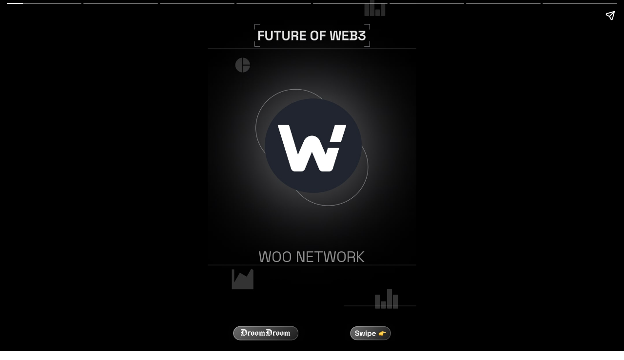

--- FILE ---
content_type: text/html; charset=UTF-8
request_url: https://droomdroom.com/web-stories/woo-network/
body_size: 7593
content:
<!DOCTYPE html>
<html amp="" lang="en-US" transformed="self;v=1" i-amphtml-layout=""><head><meta charset="utf-8"><meta name="viewport" content="width=device-width,minimum-scale=1"><link rel="modulepreload" href="https://cdn.ampproject.org/v0.mjs" as="script" crossorigin="anonymous"><link rel="preconnect" href="https://cdn.ampproject.org"><link rel="preload" as="script" href="https://cdn.ampproject.org/v0/amp-story-1.0.js"><style amp-runtime="" i-amphtml-version="012512221826001">html{overflow-x:hidden!important}html.i-amphtml-fie{height:100%!important;width:100%!important}html:not([amp4ads]),html:not([amp4ads]) body{height:auto!important}html:not([amp4ads]) body{margin:0!important}body{-webkit-text-size-adjust:100%;-moz-text-size-adjust:100%;-ms-text-size-adjust:100%;text-size-adjust:100%}html.i-amphtml-singledoc.i-amphtml-embedded{-ms-touch-action:pan-y pinch-zoom;touch-action:pan-y pinch-zoom}html.i-amphtml-fie>body,html.i-amphtml-singledoc>body{overflow:visible!important}html.i-amphtml-fie:not(.i-amphtml-inabox)>body,html.i-amphtml-singledoc:not(.i-amphtml-inabox)>body{position:relative!important}html.i-amphtml-ios-embed-legacy>body{overflow-x:hidden!important;overflow-y:auto!important;position:absolute!important}html.i-amphtml-ios-embed{overflow-y:auto!important;position:static}#i-amphtml-wrapper{overflow-x:hidden!important;overflow-y:auto!important;position:absolute!important;top:0!important;left:0!important;right:0!important;bottom:0!important;margin:0!important;display:block!important}html.i-amphtml-ios-embed.i-amphtml-ios-overscroll,html.i-amphtml-ios-embed.i-amphtml-ios-overscroll>#i-amphtml-wrapper{-webkit-overflow-scrolling:touch!important}#i-amphtml-wrapper>body{position:relative!important;border-top:1px solid transparent!important}#i-amphtml-wrapper+body{visibility:visible}#i-amphtml-wrapper+body .i-amphtml-lightbox-element,#i-amphtml-wrapper+body[i-amphtml-lightbox]{visibility:hidden}#i-amphtml-wrapper+body[i-amphtml-lightbox] .i-amphtml-lightbox-element{visibility:visible}#i-amphtml-wrapper.i-amphtml-scroll-disabled,.i-amphtml-scroll-disabled{overflow-x:hidden!important;overflow-y:hidden!important}amp-instagram{padding:54px 0px 0px!important;background-color:#fff}amp-iframe iframe{box-sizing:border-box!important}[amp-access][amp-access-hide]{display:none}[subscriptions-dialog],body:not(.i-amphtml-subs-ready) [subscriptions-action],body:not(.i-amphtml-subs-ready) [subscriptions-section]{display:none!important}amp-experiment,amp-live-list>[update]{display:none}amp-list[resizable-children]>.i-amphtml-loading-container.amp-hidden{display:none!important}amp-list [fetch-error],amp-list[load-more] [load-more-button],amp-list[load-more] [load-more-end],amp-list[load-more] [load-more-failed],amp-list[load-more] [load-more-loading]{display:none}amp-list[diffable] div[role=list]{display:block}amp-story-page,amp-story[standalone]{min-height:1px!important;display:block!important;height:100%!important;margin:0!important;padding:0!important;overflow:hidden!important;width:100%!important}amp-story[standalone]{background-color:#000!important;position:relative!important}amp-story-page{background-color:#757575}amp-story .amp-active>div,amp-story .i-amphtml-loader-background{display:none!important}amp-story-page:not(:first-of-type):not([distance]):not([active]){transform:translateY(1000vh)!important}amp-autocomplete{position:relative!important;display:inline-block!important}amp-autocomplete>input,amp-autocomplete>textarea{padding:0.5rem;border:1px solid rgba(0,0,0,.33)}.i-amphtml-autocomplete-results,amp-autocomplete>input,amp-autocomplete>textarea{font-size:1rem;line-height:1.5rem}[amp-fx^=fly-in]{visibility:hidden}amp-script[nodom],amp-script[sandboxed]{position:fixed!important;top:0!important;width:1px!important;height:1px!important;overflow:hidden!important;visibility:hidden}
/*# sourceURL=/css/ampdoc.css*/[hidden]{display:none!important}.i-amphtml-element{display:inline-block}.i-amphtml-blurry-placeholder{transition:opacity 0.3s cubic-bezier(0.0,0.0,0.2,1)!important;pointer-events:none}[layout=nodisplay]:not(.i-amphtml-element){display:none!important}.i-amphtml-layout-fixed,[layout=fixed][width][height]:not(.i-amphtml-layout-fixed){display:inline-block;position:relative}.i-amphtml-layout-responsive,[layout=responsive][width][height]:not(.i-amphtml-layout-responsive),[width][height][heights]:not([layout]):not(.i-amphtml-layout-responsive),[width][height][sizes]:not(img):not([layout]):not(.i-amphtml-layout-responsive){display:block;position:relative}.i-amphtml-layout-intrinsic,[layout=intrinsic][width][height]:not(.i-amphtml-layout-intrinsic){display:inline-block;position:relative;max-width:100%}.i-amphtml-layout-intrinsic .i-amphtml-sizer{max-width:100%}.i-amphtml-intrinsic-sizer{max-width:100%;display:block!important}.i-amphtml-layout-container,.i-amphtml-layout-fixed-height,[layout=container],[layout=fixed-height][height]:not(.i-amphtml-layout-fixed-height){display:block;position:relative}.i-amphtml-layout-fill,.i-amphtml-layout-fill.i-amphtml-notbuilt,[layout=fill]:not(.i-amphtml-layout-fill),body noscript>*{display:block;overflow:hidden!important;position:absolute;top:0;left:0;bottom:0;right:0}body noscript>*{position:absolute!important;width:100%;height:100%;z-index:2}body noscript{display:inline!important}.i-amphtml-layout-flex-item,[layout=flex-item]:not(.i-amphtml-layout-flex-item){display:block;position:relative;-ms-flex:1 1 auto;flex:1 1 auto}.i-amphtml-layout-fluid{position:relative}.i-amphtml-layout-size-defined{overflow:hidden!important}.i-amphtml-layout-awaiting-size{position:absolute!important;top:auto!important;bottom:auto!important}i-amphtml-sizer{display:block!important}@supports (aspect-ratio:1/1){i-amphtml-sizer.i-amphtml-disable-ar{display:none!important}}.i-amphtml-blurry-placeholder,.i-amphtml-fill-content{display:block;height:0;max-height:100%;max-width:100%;min-height:100%;min-width:100%;width:0;margin:auto}.i-amphtml-layout-size-defined .i-amphtml-fill-content{position:absolute;top:0;left:0;bottom:0;right:0}.i-amphtml-replaced-content,.i-amphtml-screen-reader{padding:0!important;border:none!important}.i-amphtml-screen-reader{position:fixed!important;top:0px!important;left:0px!important;width:4px!important;height:4px!important;opacity:0!important;overflow:hidden!important;margin:0!important;display:block!important;visibility:visible!important}.i-amphtml-screen-reader~.i-amphtml-screen-reader{left:8px!important}.i-amphtml-screen-reader~.i-amphtml-screen-reader~.i-amphtml-screen-reader{left:12px!important}.i-amphtml-screen-reader~.i-amphtml-screen-reader~.i-amphtml-screen-reader~.i-amphtml-screen-reader{left:16px!important}.i-amphtml-unresolved{position:relative;overflow:hidden!important}.i-amphtml-select-disabled{-webkit-user-select:none!important;-ms-user-select:none!important;user-select:none!important}.i-amphtml-notbuilt,[layout]:not(.i-amphtml-element),[width][height][heights]:not([layout]):not(.i-amphtml-element),[width][height][sizes]:not(img):not([layout]):not(.i-amphtml-element){position:relative;overflow:hidden!important;color:transparent!important}.i-amphtml-notbuilt:not(.i-amphtml-layout-container)>*,[layout]:not([layout=container]):not(.i-amphtml-element)>*,[width][height][heights]:not([layout]):not(.i-amphtml-element)>*,[width][height][sizes]:not([layout]):not(.i-amphtml-element)>*{display:none}amp-img:not(.i-amphtml-element)[i-amphtml-ssr]>img.i-amphtml-fill-content{display:block}.i-amphtml-notbuilt:not(.i-amphtml-layout-container),[layout]:not([layout=container]):not(.i-amphtml-element),[width][height][heights]:not([layout]):not(.i-amphtml-element),[width][height][sizes]:not(img):not([layout]):not(.i-amphtml-element){color:transparent!important;line-height:0!important}.i-amphtml-ghost{visibility:hidden!important}.i-amphtml-element>[placeholder],[layout]:not(.i-amphtml-element)>[placeholder],[width][height][heights]:not([layout]):not(.i-amphtml-element)>[placeholder],[width][height][sizes]:not([layout]):not(.i-amphtml-element)>[placeholder]{display:block;line-height:normal}.i-amphtml-element>[placeholder].amp-hidden,.i-amphtml-element>[placeholder].hidden{visibility:hidden}.i-amphtml-element:not(.amp-notsupported)>[fallback],.i-amphtml-layout-container>[placeholder].amp-hidden,.i-amphtml-layout-container>[placeholder].hidden{display:none}.i-amphtml-layout-size-defined>[fallback],.i-amphtml-layout-size-defined>[placeholder]{position:absolute!important;top:0!important;left:0!important;right:0!important;bottom:0!important;z-index:1}amp-img[i-amphtml-ssr]:not(.i-amphtml-element)>[placeholder]{z-index:auto}.i-amphtml-notbuilt>[placeholder]{display:block!important}.i-amphtml-hidden-by-media-query{display:none!important}.i-amphtml-element-error{background:red!important;color:#fff!important;position:relative!important}.i-amphtml-element-error:before{content:attr(error-message)}i-amp-scroll-container,i-amphtml-scroll-container{position:absolute;top:0;left:0;right:0;bottom:0;display:block}i-amp-scroll-container.amp-active,i-amphtml-scroll-container.amp-active{overflow:auto;-webkit-overflow-scrolling:touch}.i-amphtml-loading-container{display:block!important;pointer-events:none;z-index:1}.i-amphtml-notbuilt>.i-amphtml-loading-container{display:block!important}.i-amphtml-loading-container.amp-hidden{visibility:hidden}.i-amphtml-element>[overflow]{cursor:pointer;position:relative;z-index:2;visibility:hidden;display:initial;line-height:normal}.i-amphtml-layout-size-defined>[overflow]{position:absolute}.i-amphtml-element>[overflow].amp-visible{visibility:visible}template{display:none!important}.amp-border-box,.amp-border-box *,.amp-border-box :after,.amp-border-box :before{box-sizing:border-box}amp-pixel{display:none!important}amp-analytics,amp-auto-ads,amp-story-auto-ads{position:fixed!important;top:0!important;width:1px!important;height:1px!important;overflow:hidden!important;visibility:hidden}amp-story{visibility:hidden!important}html.i-amphtml-fie>amp-analytics{position:initial!important}[visible-when-invalid]:not(.visible),form [submit-error],form [submit-success],form [submitting]{display:none}amp-accordion{display:block!important}@media (min-width:1px){:where(amp-accordion>section)>:first-child{margin:0;background-color:#efefef;padding-right:20px;border:1px solid #dfdfdf}:where(amp-accordion>section)>:last-child{margin:0}}amp-accordion>section{float:none!important}amp-accordion>section>*{float:none!important;display:block!important;overflow:hidden!important;position:relative!important}amp-accordion,amp-accordion>section{margin:0}amp-accordion:not(.i-amphtml-built)>section>:last-child{display:none!important}amp-accordion:not(.i-amphtml-built)>section[expanded]>:last-child{display:block!important}
/*# sourceURL=/css/ampshared.css*/</style><meta name="amp-story-generator-name" content="Web Stories for WordPress"><meta name="amp-story-generator-version" content="1.42.0"><meta name="description" content="WOO Network connects traders, exchanges, institutions, and DeFi platforms with democratized access to the best-in-class liquidity and trading execution at zero or low cost."><meta name="robots" content="follow, index, max-snippet:-1, max-video-preview:-1, max-image-preview:large"><meta property="og:locale" content="en_US"><meta property="og:type" content="article"><meta property="og:title" content="Woo Network - DroomDroom"><meta property="og:description" content="WOO Network connects traders, exchanges, institutions, and DeFi platforms with democratized access to the best-in-class liquidity and trading execution at zero or low cost."><meta property="og:url" content="https://droomdroom.com/web-stories/woo-network/"><meta property="og:site_name" content="DoomDroom"><meta property="article:author" content="https://www.facebook.com/0xDroomDroom/"><meta property="og:image" content="https://droomdroom.com/wp-content/uploads/2023/07/F93-Poster-Image-min.jpg"><meta property="og:image:secure_url" content="https://droomdroom.com/wp-content/uploads/2023/07/F93-Poster-Image-min.jpg"><meta property="og:image:width" content="640"><meta property="og:image:height" content="853"><meta property="og:image:alt" content="Woo Network"><meta property="og:image:type" content="image/jpeg"><meta property="article:published_time" content="2023-07-07T11:52:32+00:00"><meta name="twitter:card" content="summary_large_image"><meta name="twitter:title" content="Woo Network - DroomDroom"><meta name="twitter:description" content="WOO Network connects traders, exchanges, institutions, and DeFi platforms with democratized access to the best-in-class liquidity and trading execution at zero or low cost."><meta name="twitter:creator" content="@droomdroom"><meta name="twitter:image" content="https://droomdroom.com/wp-content/uploads/2023/07/F93-Poster-Image-min.jpg"><meta name="generator" content="WordPress 6.9"><meta name="msapplication-TileImage" content="https://droomdroom.com/wp-content/uploads/2025/04/cropped-512x512-1-270x270.png"><link rel="preconnect" href="https://fonts.gstatic.com" crossorigin=""><link rel="dns-prefetch" href="https://fonts.gstatic.com"><link href="https://droomdroom.com/wp-content/uploads/2023/07/F93-2-min.jpg" rel="preload" as="image"><link rel="preconnect" href="https://fonts.gstatic.com/" crossorigin=""><script async="" src="https://cdn.ampproject.org/v0.mjs" type="module" crossorigin="anonymous"></script><script async nomodule src="https://cdn.ampproject.org/v0.js" crossorigin="anonymous"></script><script async="" src="https://cdn.ampproject.org/v0/amp-story-1.0.mjs" custom-element="amp-story" type="module" crossorigin="anonymous"></script><script async nomodule src="https://cdn.ampproject.org/v0/amp-story-1.0.js" crossorigin="anonymous" custom-element="amp-story"></script><link rel="icon" href="https://droomdroom.com/wp-content/uploads/2025/04/cropped-512x512-1-32x32.png" sizes="32x32"><link rel="icon" href="https://droomdroom.com/wp-content/uploads/2025/04/cropped-512x512-1-192x192.png" sizes="192x192"><link href="https://fonts.googleapis.com/css2?display=swap&amp;family=Space+Grotesk%3Awght%40400%3B700" rel="stylesheet"><style amp-custom="">h2,h3{font-weight:normal}amp-story-page{background-color:#131516}amp-story-grid-layer{overflow:visible}@media (max-aspect-ratio: 9 / 16){@media (min-aspect-ratio: 320 / 678){amp-story-grid-layer.grid-layer{margin-top:calc(( 100% / .5625 - 100% / .66666666666667 ) / 2)}}}.page-fullbleed-area{position:absolute;overflow:hidden;width:100%;left:0;height:calc(1.1851851851852 * 100%);top:calc(( 1 - 1.1851851851852 ) * 100% / 2)}.page-safe-area{overflow:visible;position:absolute;top:0;bottom:0;left:0;right:0;width:100%;height:calc(.84375 * 100%);margin:auto 0}.mask{position:absolute;overflow:hidden}.fill{position:absolute;top:0;left:0;right:0;bottom:0;margin:0}._af7edb5{background-color:#0f0f10}._6120891{position:absolute;pointer-events:none;left:0;top:-9.25926%;width:100%;height:118.51852%;opacity:1}._89d52dd{pointer-events:initial;width:100%;height:100%;display:block;position:absolute;top:0;left:0;z-index:0}._1f75e3b{position:absolute;width:100%;height:100%;left:0%;top:0%}._61f850f{position:absolute;pointer-events:none;left:24.27184%;top:72.97735%;width:51.45631%;height:6.31068%;opacity:1}._6775e7b{pointer-events:initial;width:100%;height:100%;display:block;position:absolute;top:0;left:0;z-index:0;border-radius:.94339622641509% .94339622641509% .94339622641509% .94339622641509%/5.1282051282051% 5.1282051282051% 5.1282051282051% 5.1282051282051%}._6aaa3d8{white-space:pre-line;overflow-wrap:break-word;word-break:break-word;margin:.5377358490566% 0;font-family:"Space Grotesk",sans-serif;font-size:.485437em;line-height:1.2;text-align:left;padding:0;color:#000}._a36cd12{color:#8c8c8c}._bc231f8{background-color:#040404}._ef5e59e{position:absolute;pointer-events:none;left:11.65049%;top:16.50485%;width:76.45631%;height:56.14887%;opacity:1}._f552e62{pointer-events:initial;width:100%;height:100%;display:block;position:absolute;top:0;left:0;z-index:0;border-radius:.63492063492063% .63492063492063% .63492063492063% .63492063492063%/.57636887608069% .57636887608069% .57636887608069% .57636887608069%}._e177548{white-space:pre-line;overflow-wrap:break-word;word-break:break-word;margin:.28952380952381% 0;font-family:"Space Grotesk",sans-serif;font-size:.38835em;line-height:1.2;text-align:center;padding:0;color:#000}._14af73e{font-weight:700;color:#fff}._4bbb41a{color:#fff}._39574bd{position:absolute;pointer-events:none;left:11.65049%;top:17.31392%;width:76.45631%;height:23.6246%;opacity:1}._55cfb16{pointer-events:initial;width:100%;height:100%;display:block;position:absolute;top:0;left:0;z-index:0;border-radius:.63492063492063% .63492063492063% .63492063492063% .63492063492063%/1.3698630136986% 1.3698630136986% 1.3698630136986% 1.3698630136986%}._2fd3753{position:absolute;pointer-events:none;left:11.65049%;top:16.99029%;width:76.45631%;height:51.61812%;opacity:1}._3246178{pointer-events:initial;width:100%;height:100%;display:block;position:absolute;top:0;left:0;z-index:0;border-radius:.63492063492063% .63492063492063% .63492063492063% .63492063492063%/.6269592476489% .6269592476489% .6269592476489% .6269592476489%}._3509194{position:absolute;pointer-events:none;left:11.8932%;top:15.21036%;width:76.45631%;height:51.61812%;opacity:1}._eaa11e1{position:absolute;pointer-events:none;left:11.65049%;top:17.63754%;width:76.45631%;height:51.61812%;opacity:1}._3307cd4{position:absolute;pointer-events:none;left:11.65049%;top:16.18123%;width:76.45631%;height:56.14887%;opacity:1}._95199a9{background-color:#a9a5a2}._774641d{position:absolute;pointer-events:none;left:23.30097%;top:43.85113%;width:53.15534%;height:6.14887%;opacity:1}._9d6f37c{pointer-events:initial;width:100%;height:100%;display:block;position:absolute;top:0;left:0;z-index:0;border-radius:.91324200913242% .91324200913242% .91324200913242% .91324200913242%/5.2631578947368% 5.2631578947368% 5.2631578947368% 5.2631578947368%}._254c3af{width:100%;height:100%;display:block;position:absolute;top:0;left:0}._067e788{white-space:pre-line;overflow-wrap:break-word;word-break:break-word;margin:.52054794520548% 0;font-family:"Space Grotesk",sans-serif;font-size:.485437em;line-height:1.2;text-align:left;padding:0;color:#000}._0f9ae59{position:absolute;pointer-events:none;left:15.04854%;top:63.1068%;width:10.92233%;height:7.28155%;opacity:1}._a0c39a6{background-color:rgba(0,0,0,0);will-change:transform}._64765b7{position:absolute;pointer-events:none;left:34.95146%;top:63.1068%;width:10.92233%;height:7.28155%;opacity:1}._2da971c{position:absolute;pointer-events:none;left:53.15534%;top:63.1068%;width:10.92233%;height:7.28155%;opacity:1}._d0bc119{position:absolute;pointer-events:none;left:72.3301%;top:63.1068%;width:10.92233%;height:7.28155%;opacity:1}

/*# sourceURL=amp-custom.css */</style><link rel="alternate" type="application/rss+xml" title="DroomDroom » Feed" href="https://droomdroom.com/feed/"><link rel="alternate" type="application/rss+xml" title="DroomDroom » Comments Feed" href="https://droomdroom.com/comments/feed/"><link rel="alternate" type="application/rss+xml" title="DroomDroom » Stories Feed" href="https://droomdroom.com/web-stories/feed/"><title>Woo Network - DroomDroom</title><link rel="canonical" href="https://droomdroom.com/web-stories/woo-network/"><script type="application/ld+json" class="rank-math-schema-pro">{"@context":"https://schema.org","@graph":[{"@type":["NewsMediaOrganization","Organization"],"@id":"https://droomdroom.com/#organization","name":"DoomDroom","url":"https://droomdroom.com","logo":{"@type":"ImageObject","@id":"https://droomdroom.com/#logo","url":"https://droomdroom.com/wp-content/uploads/2022/12/PFP-Black-96x96.png","width":"96","height":"96"}},{"@type":"WebSite","@id":"https://droomdroom.com/#website","url":"https://droomdroom.com","name":"DoomDroom","publisher":{"@id":"https://droomdroom.com/#organization"},"inLanguage":"en-US"},{"@type":"ImageObject","@id":"https://droomdroom.com/wp-content/uploads/2023/07/F93-Poster-Image-min.jpg","url":"https://droomdroom.com/wp-content/uploads/2023/07/F93-Poster-Image-min.jpg","width":"640","height":"853","caption":"Woo Network","inLanguage":"en-US"},{"@type":"WebPage","@id":"https://droomdroom.com/web-stories/woo-network/#webpage","url":"https://droomdroom.com/web-stories/woo-network/","name":"Woo Network - DroomDroom","datePublished":"2023-07-07T11:52:32+00:00","dateModified":"2023-07-07T11:52:32+00:00","isPartOf":{"@id":"https://droomdroom.com/#website"},"primaryImageOfPage":{"@id":"https://droomdroom.com/wp-content/uploads/2023/07/F93-Poster-Image-min.jpg"},"inLanguage":"en-US"},{"@type":"Person","@id":"https://droomdroom.com/author/droomdroom/","name":"DroomDroom Team","url":"https://droomdroom.com/author/droomdroom/","image":{"@type":"ImageObject","@id":"https://droomdroom.com/wp-content/uploads/2023/01/PFP-Black-96x96.png","url":"https://droomdroom.com/wp-content/uploads/2023/01/PFP-Black-96x96.png","caption":"DroomDroom Team","inLanguage":"en-US"},"sameAs":["https://droomdroom.com/","https://www.facebook.com/0xDroomDroom/","https://twitter.com/droomdroom"],"worksFor":{"@id":"https://droomdroom.com/#organization"}},{"@type":"Article","headline":"Woo Network - DroomDroom","keywords":"Woo Network","datePublished":"2023-07-07T11:52:32+00:00","dateModified":"2023-07-07T11:52:32+00:00","author":{"@id":"https://droomdroom.com/author/droomdroom/","name":"DroomDroom Team"},"publisher":{"@id":"https://droomdroom.com/#organization"},"description":"WOO Network connects traders, exchanges, institutions, and DeFi platforms with democratized access to the best-in-class liquidity and trading execution at zero or low cost.","name":"Woo Network - DroomDroom","@id":"https://droomdroom.com/web-stories/woo-network/#richSnippet","isPartOf":{"@id":"https://droomdroom.com/web-stories/woo-network/#webpage"},"image":{"@id":"https://droomdroom.com/wp-content/uploads/2023/07/F93-Poster-Image-min.jpg"},"inLanguage":"en-US","mainEntityOfPage":{"@id":"https://droomdroom.com/web-stories/woo-network/#webpage"}}]}</script><link rel="https://api.w.org/" href="https://droomdroom.com/wp-json/"><link rel="alternate" title="JSON" type="application/json" href="https://droomdroom.com/wp-json/web-stories/v1/web-story/10367"><link rel="EditURI" type="application/rsd+xml" title="RSD" href="https://droomdroom.com/xmlrpc.php?rsd"><link rel="prev" title="Casper" href="https://droomdroom.com/web-stories/casper/"><link rel="next" title="Dash" href="https://droomdroom.com/web-stories/dash/"><link rel="shortlink" href="https://droomdroom.com/?p=10367"><link rel="alternate" title="oEmbed (JSON)" type="application/json+oembed" href="https://droomdroom.com/wp-json/oembed/1.0/embed?url=https%3A%2F%2Fdroomdroom.com%2Fweb-stories%2Fwoo-network%2F"><link rel="alternate" title="oEmbed (XML)" type="text/xml+oembed" href="https://droomdroom.com/wp-json/oembed/1.0/embed?url=https%3A%2F%2Fdroomdroom.com%2Fweb-stories%2Fwoo-network%2F&amp;format=xml"><link rel="apple-touch-icon" href="https://droomdroom.com/wp-content/uploads/2025/04/cropped-512x512-1-180x180.png"><script amp-onerror="">document.querySelector("script[src*='/v0.js']").onerror=function(){document.querySelector('style[amp-boilerplate]').textContent=''}</script><style amp-boilerplate="">body{-webkit-animation:-amp-start 8s steps(1,end) 0s 1 normal both;-moz-animation:-amp-start 8s steps(1,end) 0s 1 normal both;-ms-animation:-amp-start 8s steps(1,end) 0s 1 normal both;animation:-amp-start 8s steps(1,end) 0s 1 normal both}@-webkit-keyframes -amp-start{from{visibility:hidden}to{visibility:visible}}@-moz-keyframes -amp-start{from{visibility:hidden}to{visibility:visible}}@-ms-keyframes -amp-start{from{visibility:hidden}to{visibility:visible}}@-o-keyframes -amp-start{from{visibility:hidden}to{visibility:visible}}@keyframes -amp-start{from{visibility:hidden}to{visibility:visible}}</style><noscript><style amp-boilerplate="">body{-webkit-animation:none;-moz-animation:none;-ms-animation:none;animation:none}</style></noscript><link rel="stylesheet" amp-extension="amp-story" href="https://cdn.ampproject.org/v0/amp-story-1.0.css"><script amp-story-dvh-polyfill="">"use strict";if(!self.CSS||!CSS.supports||!CSS.supports("height:1dvh")){function e(){document.documentElement.style.setProperty("--story-dvh",innerHeight/100+"px","important")}addEventListener("resize",e,{passive:!0}),e()}</script></head><body><amp-story standalone="" publisher="DroomDroom" publisher-logo-src="https://droomdroom.com/wp-content/uploads/2022/12/PFP-Black.png" title="Woo Network" poster-portrait-src="https://droomdroom.com/wp-content/uploads/2023/07/F93-Poster-Image-min.jpg" class="i-amphtml-layout-container" i-amphtml-layout="container"><amp-story-page id="719af08a-3cdc-4fdf-bf5c-6488944dfbe0" auto-advance-after="7s" class="i-amphtml-layout-container" i-amphtml-layout="container"><amp-story-grid-layer template="vertical" aspect-ratio="412:618" class="grid-layer i-amphtml-layout-container" i-amphtml-layout="container" style="--aspect-ratio:412/618;"><div class="_af7edb5 page-fullbleed-area"><div class="page-safe-area"><div class="_6120891"><div class="_89d52dd mask" id="el-02291f7f-1c55-435b-8e69-06708f72f8b0"><div data-leaf-element="true" class="_1f75e3b"><amp-img layout="fill" src="https://droomdroom.com/wp-content/uploads/2023/07/F93-2-min.jpg" alt="Woo Network" srcset="https://droomdroom.com/wp-content/uploads/2023/07/F93-2-min.jpg 720w, https://droomdroom.com/wp-content/uploads/2023/07/F93-2-min-576x1024.jpg 576w, https://droomdroom.com/wp-content/uploads/2023/07/F93-2-min-169x300.jpg 169w, https://droomdroom.com/wp-content/uploads/2023/07/F93-2-min-150x267.jpg 150w" sizes="(min-width: 1024px) 45vh, 100vw" disable-inline-width="true" class="i-amphtml-layout-fill i-amphtml-layout-size-defined" i-amphtml-layout="fill"></amp-img></div></div></div></div></div></amp-story-grid-layer><amp-story-grid-layer template="vertical" aspect-ratio="412:618" class="grid-layer i-amphtml-layout-container" i-amphtml-layout="container" style="--aspect-ratio:412/618;"><div class="page-fullbleed-area"><div class="page-safe-area"><div class="_61f850f"><div id="el-28364988-eab6-438b-a1f0-889a7603522b" class="_6775e7b"><h2 class="_6aaa3d8 fill text-wrapper"><span><span class="_a36cd12">WOO NETWORK</span></span></h2></div></div></div></div></amp-story-grid-layer></amp-story-page><amp-story-page id="7fe836f9-6693-4b17-b52d-4e68961a3d1e" auto-advance-after="7s" class="i-amphtml-layout-container" i-amphtml-layout="container"><amp-story-grid-layer template="vertical" aspect-ratio="412:618" class="grid-layer i-amphtml-layout-container" i-amphtml-layout="container" style="--aspect-ratio:412/618;"><div class="_bc231f8 page-fullbleed-area"><div class="page-safe-area"><div class="_6120891"><div class="_89d52dd mask" id="el-3cbaf63a-7dee-4dc6-9911-ce2e2496bebb"><div data-leaf-element="true" class="_1f75e3b"><amp-img layout="fill" src="https://droomdroom.com/wp-content/uploads/2023/06/F6-3-min.jpg" alt="Ethereum" srcset="https://droomdroom.com/wp-content/uploads/2023/06/F6-3-min.jpg 720w, https://droomdroom.com/wp-content/uploads/2023/06/F6-3-min-576x1024.jpg 576w, https://droomdroom.com/wp-content/uploads/2023/06/F6-3-min-169x300.jpg 169w, https://droomdroom.com/wp-content/uploads/2023/06/F6-3-min-150x267.jpg 150w" sizes="(min-width: 1024px) 45vh, 100vw" disable-inline-width="true" class="i-amphtml-layout-fill i-amphtml-layout-size-defined" i-amphtml-layout="fill"></amp-img></div></div></div></div></div></amp-story-grid-layer><amp-story-grid-layer template="vertical" aspect-ratio="412:618" class="grid-layer i-amphtml-layout-container" i-amphtml-layout="container" style="--aspect-ratio:412/618;"><div class="page-fullbleed-area"><div class="page-safe-area"><div class="_ef5e59e"><div id="el-5dc6d674-2f04-4f20-9a96-8da234252a4d" class="_f552e62"><h3 class="_e177548 fill text-wrapper"><span><span class="_14af73e">What is Woo Network?</span>

<span class="_4bbb41a">WOO Network is a deep liquidity network connecting traders, exchanges, institutions, and DeFi platforms with democratized access to the best-in-class liquidity, trading execution, and yield generation strategies at lower or zero cost.</span></span></h3></div></div></div></div></amp-story-grid-layer></amp-story-page><amp-story-page id="da58dd38-2687-416b-b3c2-960c89bdbe46" auto-advance-after="7s" class="i-amphtml-layout-container" i-amphtml-layout="container"><amp-story-grid-layer template="vertical" aspect-ratio="412:618" class="grid-layer i-amphtml-layout-container" i-amphtml-layout="container" style="--aspect-ratio:412/618;"><div class="_bc231f8 page-fullbleed-area"><div class="page-safe-area"><div class="_6120891"><div class="_89d52dd mask" id="el-c6e88cdc-c768-48c2-8ea8-89d8b863404a"><div data-leaf-element="true" class="_1f75e3b"><amp-img layout="fill" src="https://droomdroom.com/wp-content/uploads/2023/06/F6-3-min.jpg" alt="Ethereum" srcset="https://droomdroom.com/wp-content/uploads/2023/06/F6-3-min.jpg 720w, https://droomdroom.com/wp-content/uploads/2023/06/F6-3-min-576x1024.jpg 576w, https://droomdroom.com/wp-content/uploads/2023/06/F6-3-min-169x300.jpg 169w, https://droomdroom.com/wp-content/uploads/2023/06/F6-3-min-150x267.jpg 150w" sizes="(min-width: 1024px) 45vh, 100vw" disable-inline-width="true" class="i-amphtml-layout-fill i-amphtml-layout-size-defined" i-amphtml-layout="fill"></amp-img></div></div></div></div></div></amp-story-grid-layer><amp-story-grid-layer template="vertical" aspect-ratio="412:618" class="grid-layer i-amphtml-layout-container" i-amphtml-layout="container" style="--aspect-ratio:412/618;"><div class="page-fullbleed-area"><div class="page-safe-area"><div class="_39574bd"><div id="el-e4fc384b-6436-42f2-ac71-8e740791139a" class="_55cfb16"><h3 class="_e177548 fill text-wrapper"><span><span class="_14af73e">Products</span>

<span class="_4bbb41a">1. WOO X</span>
<span class="_4bbb41a">2. WOOFi</span>
<span class="_4bbb41a">3. WOOFi DEX</span></span></h3></div></div></div></div></amp-story-grid-layer></amp-story-page><amp-story-page id="0390a1ae-b9b9-4fdb-b2b2-bda9c6bd7297" auto-advance-after="7s" class="i-amphtml-layout-container" i-amphtml-layout="container"><amp-story-grid-layer template="vertical" aspect-ratio="412:618" class="grid-layer i-amphtml-layout-container" i-amphtml-layout="container" style="--aspect-ratio:412/618;"><div class="_bc231f8 page-fullbleed-area"><div class="page-safe-area"><div class="_6120891"><div class="_89d52dd mask" id="el-c4f18396-80d3-4b90-8b48-95fc89d89e01"><div data-leaf-element="true" class="_1f75e3b"><amp-img layout="fill" src="https://droomdroom.com/wp-content/uploads/2023/06/F6-3-min.jpg" alt="Ethereum" srcset="https://droomdroom.com/wp-content/uploads/2023/06/F6-3-min.jpg 720w, https://droomdroom.com/wp-content/uploads/2023/06/F6-3-min-576x1024.jpg 576w, https://droomdroom.com/wp-content/uploads/2023/06/F6-3-min-169x300.jpg 169w, https://droomdroom.com/wp-content/uploads/2023/06/F6-3-min-150x267.jpg 150w" sizes="(min-width: 1024px) 45vh, 100vw" disable-inline-width="true" class="i-amphtml-layout-fill i-amphtml-layout-size-defined" i-amphtml-layout="fill"></amp-img></div></div></div></div></div></amp-story-grid-layer><amp-story-grid-layer template="vertical" aspect-ratio="412:618" class="grid-layer i-amphtml-layout-container" i-amphtml-layout="container" style="--aspect-ratio:412/618;"><div class="page-fullbleed-area"><div class="page-safe-area"><div class="_2fd3753"><div id="el-1bdb3053-9d69-4abf-9a7b-1457daa77454" class="_3246178"><h3 class="_e177548 fill text-wrapper"><span><span class="_14af73e">WOO X </span>

<span class="_4bbb41a">A zero-fee trading platform providing professional and institutional traders with the best-in-class liquidity and execution. It features fully customizable modules for workspace customization. </span></span></h3></div></div></div></div></amp-story-grid-layer></amp-story-page><amp-story-page id="2777915d-171d-468b-899e-8b73643b6c28" auto-advance-after="7s" class="i-amphtml-layout-container" i-amphtml-layout="container"><amp-story-grid-layer template="vertical" aspect-ratio="412:618" class="grid-layer i-amphtml-layout-container" i-amphtml-layout="container" style="--aspect-ratio:412/618;"><div class="_bc231f8 page-fullbleed-area"><div class="page-safe-area"><div class="_6120891"><div class="_89d52dd mask" id="el-8248f186-f33f-4eae-9bf4-7631a577e303"><div data-leaf-element="true" class="_1f75e3b"><amp-img layout="fill" src="https://droomdroom.com/wp-content/uploads/2023/06/F6-3-min.jpg" alt="Ethereum" srcset="https://droomdroom.com/wp-content/uploads/2023/06/F6-3-min.jpg 720w, https://droomdroom.com/wp-content/uploads/2023/06/F6-3-min-576x1024.jpg 576w, https://droomdroom.com/wp-content/uploads/2023/06/F6-3-min-169x300.jpg 169w, https://droomdroom.com/wp-content/uploads/2023/06/F6-3-min-150x267.jpg 150w" sizes="(min-width: 1024px) 45vh, 100vw" disable-inline-width="true" class="i-amphtml-layout-fill i-amphtml-layout-size-defined" i-amphtml-layout="fill"></amp-img></div></div></div></div></div></amp-story-grid-layer><amp-story-grid-layer template="vertical" aspect-ratio="412:618" class="grid-layer i-amphtml-layout-container" i-amphtml-layout="container" style="--aspect-ratio:412/618;"><div class="page-fullbleed-area"><div class="page-safe-area"><div class="_3509194"><div id="el-33919321-74dd-40af-9315-670775c1be6f" class="_3246178"><h3 class="_e177548 fill text-wrapper"><span><span class="_14af73e">WOOFi </span>

<span class="_4bbb41a">A multi-chain dApp bridging CeFi liquidity into DeFi. It leverages an unmatched 0.025% swap fee and professional market makers to empower traders and investors with the best prices, yields, and tools.</span></span></h3></div></div></div></div></amp-story-grid-layer></amp-story-page><amp-story-page id="79fc366c-4b73-4fa3-8ed3-5c22931980de" auto-advance-after="7s" class="i-amphtml-layout-container" i-amphtml-layout="container"><amp-story-grid-layer template="vertical" aspect-ratio="412:618" class="grid-layer i-amphtml-layout-container" i-amphtml-layout="container" style="--aspect-ratio:412/618;"><div class="_bc231f8 page-fullbleed-area"><div class="page-safe-area"><div class="_6120891"><div class="_89d52dd mask" id="el-013ff548-d0f7-4ea9-932e-143b3711324f"><div data-leaf-element="true" class="_1f75e3b"><amp-img layout="fill" src="https://droomdroom.com/wp-content/uploads/2023/06/F6-3-min.jpg" alt="Ethereum" srcset="https://droomdroom.com/wp-content/uploads/2023/06/F6-3-min.jpg 720w, https://droomdroom.com/wp-content/uploads/2023/06/F6-3-min-576x1024.jpg 576w, https://droomdroom.com/wp-content/uploads/2023/06/F6-3-min-169x300.jpg 169w, https://droomdroom.com/wp-content/uploads/2023/06/F6-3-min-150x267.jpg 150w" sizes="(min-width: 1024px) 45vh, 100vw" disable-inline-width="true" class="i-amphtml-layout-fill i-amphtml-layout-size-defined" i-amphtml-layout="fill"></amp-img></div></div></div></div></div></amp-story-grid-layer><amp-story-grid-layer template="vertical" aspect-ratio="412:618" class="grid-layer i-amphtml-layout-container" i-amphtml-layout="container" style="--aspect-ratio:412/618;"><div class="page-fullbleed-area"><div class="page-safe-area"><div class="_eaa11e1"><div id="el-69cbc20a-6195-4a8b-a86c-81f1d5caf031" class="_3246178"><h3 class="_e177548 fill text-wrapper"><span><span class="_14af73e">WOOFi DEX</span><span class="_4bbb41a"> </span>

<span class="_4bbb41a">an on-chain order book exchange with the look, touch, and feel of a centralized exchange. It enables self-custodial trading with a visible order book, customizable workspaces, advanced tools, and low fees.</span></span></h3></div></div></div></div></amp-story-grid-layer></amp-story-page><amp-story-page id="27c090c6-e3b0-4e2f-a331-58e760b65aab" auto-advance-after="7s" class="i-amphtml-layout-container" i-amphtml-layout="container"><amp-story-grid-layer template="vertical" aspect-ratio="412:618" class="grid-layer i-amphtml-layout-container" i-amphtml-layout="container" style="--aspect-ratio:412/618;"><div class="_bc231f8 page-fullbleed-area"><div class="page-safe-area"><div class="_6120891"><div class="_89d52dd mask" id="el-62048cd5-acaf-44ff-afe0-8a8edc96091d"><div data-leaf-element="true" class="_1f75e3b"><amp-img layout="fill" src="https://droomdroom.com/wp-content/uploads/2023/06/F6-3-min.jpg" alt="Ethereum" srcset="https://droomdroom.com/wp-content/uploads/2023/06/F6-3-min.jpg 720w, https://droomdroom.com/wp-content/uploads/2023/06/F6-3-min-576x1024.jpg 576w, https://droomdroom.com/wp-content/uploads/2023/06/F6-3-min-169x300.jpg 169w, https://droomdroom.com/wp-content/uploads/2023/06/F6-3-min-150x267.jpg 150w" sizes="(min-width: 1024px) 45vh, 100vw" disable-inline-width="true" class="i-amphtml-layout-fill i-amphtml-layout-size-defined" i-amphtml-layout="fill"></amp-img></div></div></div></div></div></amp-story-grid-layer><amp-story-grid-layer template="vertical" aspect-ratio="412:618" class="grid-layer i-amphtml-layout-container" i-amphtml-layout="container" style="--aspect-ratio:412/618;"><div class="page-fullbleed-area"><div class="page-safe-area"><div class="_3307cd4"><div id="el-05399383-1680-4b9a-bda8-c8ea90969e00" class="_f552e62"><h3 class="_e177548 fill text-wrapper"><span><span class="_4bbb41a">WOO Network disrupts the liquidity monopoly by democratizing access to deep liquidity. Exchanges can access WOO Network via API integration and immediately upgrade their order book depth and tighten their bid/ask spread, which allows for more direct competition with top exchanges. </span></span></h3></div></div></div></div></amp-story-grid-layer></amp-story-page><amp-story-page id="dea9a350-1c17-4a7f-9970-2379b90acc96" auto-advance-after="7s" class="i-amphtml-layout-container" i-amphtml-layout="container"><amp-story-grid-layer template="vertical" aspect-ratio="412:618" class="grid-layer i-amphtml-layout-container" i-amphtml-layout="container" style="--aspect-ratio:412/618;"><div class="_95199a9 page-fullbleed-area"><div class="page-safe-area"><div class="_6120891"><div class="_89d52dd mask" id="el-97c02298-37ae-426b-b2bf-058d74da7363"><div data-leaf-element="true" class="_1f75e3b"><amp-img layout="fill" src="https://droomdroom.com/wp-content/uploads/2023/07/F93-4-min.jpg" alt="Woo Network" srcset="https://droomdroom.com/wp-content/uploads/2023/07/F93-4-min.jpg 720w, https://droomdroom.com/wp-content/uploads/2023/07/F93-4-min-576x1024.jpg 576w, https://droomdroom.com/wp-content/uploads/2023/07/F93-4-min-169x300.jpg 169w, https://droomdroom.com/wp-content/uploads/2023/07/F93-4-min-150x267.jpg 150w" sizes="(min-width: 1024px) 45vh, 100vw" disable-inline-width="true" class="i-amphtml-layout-fill i-amphtml-layout-size-defined" i-amphtml-layout="fill"></amp-img></div></div></div></div></div></amp-story-grid-layer><amp-story-grid-layer template="vertical" aspect-ratio="412:618" class="grid-layer i-amphtml-layout-container" i-amphtml-layout="container" style="--aspect-ratio:412/618;"><div class="page-fullbleed-area"><div class="page-safe-area"><div class="_774641d"><div id="el-0ca12972-f093-4f7a-b8c9-8668cb6dc854" class="_9d6f37c"><a href="https://droomdroom.com/" data-tooltip-text="DroomDroom: Learn Everything Web3 &amp; Crypto" target="_blank" rel="noopener" class="_254c3af"><h2 class="_067e788 fill text-wrapper"><span><span class="_4bbb41a">🔗 Learn More!</span></span></h2></a></div></div><div class="_0f9ae59"><div class="_89d52dd mask" id="el-cd9172c9-d061-49a0-9cb3-4729b33e4465"><a href="https://droomdroom.com/" data-tooltip-text="DroomDroom: Learn Everything Web3 &amp; Crypto" target="_blank" rel="noopener" class="_254c3af"><div class="_a0c39a6 fill"></div></a></div></div><div class="_64765b7"><div class="_89d52dd mask" id="el-45537fd7-73c2-4c24-8c97-0ade4e0e5493"><a href="https://twitter.com/DroomDroom" target="_blank" rel="noopener noreferrer" class="_254c3af"><div class="_a0c39a6 fill"></div></a></div></div><div class="_2da971c"><div class="_89d52dd mask" id="el-748dfbde-dc08-48c0-b07f-a13488240540"><a href="https://www.instagram.com/0xdroomdroom/" data-tooltip-text="Instagram - @0xdroomdroom" target="_blank" rel="noopener noreferrer" class="_254c3af"><div class="_a0c39a6 fill"></div></a></div></div><div class="_d0bc119"><div class="_89d52dd mask" id="el-8d031ecc-1693-40f1-a4b4-abf197cb4e72"><a href="https://www.linkedin.com/company/droomdroom/" target="_blank" rel="noopener noreferrer" class="_254c3af"><div class="_a0c39a6 fill"></div></a></div></div></div></div></amp-story-grid-layer></amp-story-page><amp-story-social-share layout="nodisplay" class="i-amphtml-layout-nodisplay" hidden="hidden" i-amphtml-layout="nodisplay"><script type="application/json">{"shareProviders":[{"provider":"twitter"},{"provider":"linkedin"},{"provider":"email"},{"provider":"system"}]}</script></amp-story-social-share></amp-story></body></html>

<!-- This website is like a Rocket, isn't it? Performance optimized by WP Rocket. Learn more: https://wp-rocket.me - Debug: cached@1769123545 -->